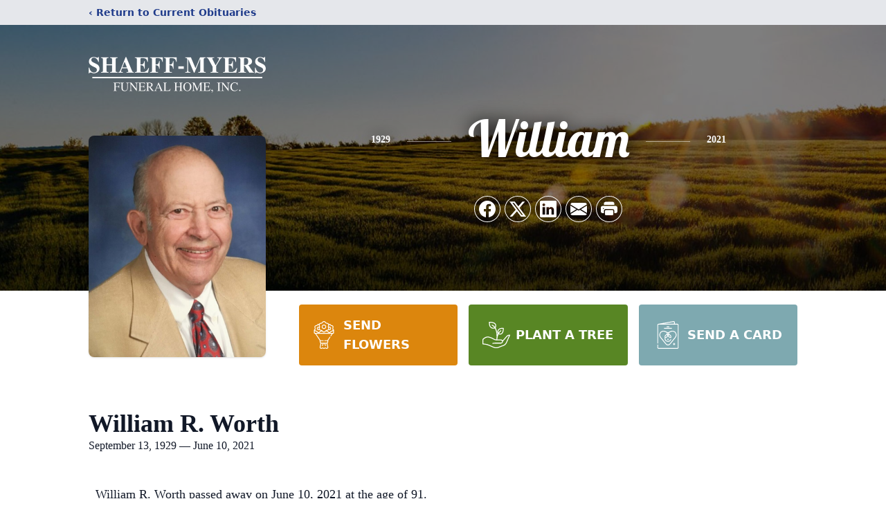

--- FILE ---
content_type: text/html; charset=utf-8
request_url: https://www.google.com/recaptcha/enterprise/anchor?ar=1&k=6LeFTcgnAAAAAJXxgsijzZR781WB2j-ru2qqGmlE&co=aHR0cHM6Ly93d3cuc2hhZWZmLW15ZXJzLmNvbTo0NDM.&hl=en&type=image&v=PoyoqOPhxBO7pBk68S4YbpHZ&theme=light&size=invisible&badge=bottomright&anchor-ms=20000&execute-ms=30000&cb=1fc6hrckk110
body_size: 48713
content:
<!DOCTYPE HTML><html dir="ltr" lang="en"><head><meta http-equiv="Content-Type" content="text/html; charset=UTF-8">
<meta http-equiv="X-UA-Compatible" content="IE=edge">
<title>reCAPTCHA</title>
<style type="text/css">
/* cyrillic-ext */
@font-face {
  font-family: 'Roboto';
  font-style: normal;
  font-weight: 400;
  font-stretch: 100%;
  src: url(//fonts.gstatic.com/s/roboto/v48/KFO7CnqEu92Fr1ME7kSn66aGLdTylUAMa3GUBHMdazTgWw.woff2) format('woff2');
  unicode-range: U+0460-052F, U+1C80-1C8A, U+20B4, U+2DE0-2DFF, U+A640-A69F, U+FE2E-FE2F;
}
/* cyrillic */
@font-face {
  font-family: 'Roboto';
  font-style: normal;
  font-weight: 400;
  font-stretch: 100%;
  src: url(//fonts.gstatic.com/s/roboto/v48/KFO7CnqEu92Fr1ME7kSn66aGLdTylUAMa3iUBHMdazTgWw.woff2) format('woff2');
  unicode-range: U+0301, U+0400-045F, U+0490-0491, U+04B0-04B1, U+2116;
}
/* greek-ext */
@font-face {
  font-family: 'Roboto';
  font-style: normal;
  font-weight: 400;
  font-stretch: 100%;
  src: url(//fonts.gstatic.com/s/roboto/v48/KFO7CnqEu92Fr1ME7kSn66aGLdTylUAMa3CUBHMdazTgWw.woff2) format('woff2');
  unicode-range: U+1F00-1FFF;
}
/* greek */
@font-face {
  font-family: 'Roboto';
  font-style: normal;
  font-weight: 400;
  font-stretch: 100%;
  src: url(//fonts.gstatic.com/s/roboto/v48/KFO7CnqEu92Fr1ME7kSn66aGLdTylUAMa3-UBHMdazTgWw.woff2) format('woff2');
  unicode-range: U+0370-0377, U+037A-037F, U+0384-038A, U+038C, U+038E-03A1, U+03A3-03FF;
}
/* math */
@font-face {
  font-family: 'Roboto';
  font-style: normal;
  font-weight: 400;
  font-stretch: 100%;
  src: url(//fonts.gstatic.com/s/roboto/v48/KFO7CnqEu92Fr1ME7kSn66aGLdTylUAMawCUBHMdazTgWw.woff2) format('woff2');
  unicode-range: U+0302-0303, U+0305, U+0307-0308, U+0310, U+0312, U+0315, U+031A, U+0326-0327, U+032C, U+032F-0330, U+0332-0333, U+0338, U+033A, U+0346, U+034D, U+0391-03A1, U+03A3-03A9, U+03B1-03C9, U+03D1, U+03D5-03D6, U+03F0-03F1, U+03F4-03F5, U+2016-2017, U+2034-2038, U+203C, U+2040, U+2043, U+2047, U+2050, U+2057, U+205F, U+2070-2071, U+2074-208E, U+2090-209C, U+20D0-20DC, U+20E1, U+20E5-20EF, U+2100-2112, U+2114-2115, U+2117-2121, U+2123-214F, U+2190, U+2192, U+2194-21AE, U+21B0-21E5, U+21F1-21F2, U+21F4-2211, U+2213-2214, U+2216-22FF, U+2308-230B, U+2310, U+2319, U+231C-2321, U+2336-237A, U+237C, U+2395, U+239B-23B7, U+23D0, U+23DC-23E1, U+2474-2475, U+25AF, U+25B3, U+25B7, U+25BD, U+25C1, U+25CA, U+25CC, U+25FB, U+266D-266F, U+27C0-27FF, U+2900-2AFF, U+2B0E-2B11, U+2B30-2B4C, U+2BFE, U+3030, U+FF5B, U+FF5D, U+1D400-1D7FF, U+1EE00-1EEFF;
}
/* symbols */
@font-face {
  font-family: 'Roboto';
  font-style: normal;
  font-weight: 400;
  font-stretch: 100%;
  src: url(//fonts.gstatic.com/s/roboto/v48/KFO7CnqEu92Fr1ME7kSn66aGLdTylUAMaxKUBHMdazTgWw.woff2) format('woff2');
  unicode-range: U+0001-000C, U+000E-001F, U+007F-009F, U+20DD-20E0, U+20E2-20E4, U+2150-218F, U+2190, U+2192, U+2194-2199, U+21AF, U+21E6-21F0, U+21F3, U+2218-2219, U+2299, U+22C4-22C6, U+2300-243F, U+2440-244A, U+2460-24FF, U+25A0-27BF, U+2800-28FF, U+2921-2922, U+2981, U+29BF, U+29EB, U+2B00-2BFF, U+4DC0-4DFF, U+FFF9-FFFB, U+10140-1018E, U+10190-1019C, U+101A0, U+101D0-101FD, U+102E0-102FB, U+10E60-10E7E, U+1D2C0-1D2D3, U+1D2E0-1D37F, U+1F000-1F0FF, U+1F100-1F1AD, U+1F1E6-1F1FF, U+1F30D-1F30F, U+1F315, U+1F31C, U+1F31E, U+1F320-1F32C, U+1F336, U+1F378, U+1F37D, U+1F382, U+1F393-1F39F, U+1F3A7-1F3A8, U+1F3AC-1F3AF, U+1F3C2, U+1F3C4-1F3C6, U+1F3CA-1F3CE, U+1F3D4-1F3E0, U+1F3ED, U+1F3F1-1F3F3, U+1F3F5-1F3F7, U+1F408, U+1F415, U+1F41F, U+1F426, U+1F43F, U+1F441-1F442, U+1F444, U+1F446-1F449, U+1F44C-1F44E, U+1F453, U+1F46A, U+1F47D, U+1F4A3, U+1F4B0, U+1F4B3, U+1F4B9, U+1F4BB, U+1F4BF, U+1F4C8-1F4CB, U+1F4D6, U+1F4DA, U+1F4DF, U+1F4E3-1F4E6, U+1F4EA-1F4ED, U+1F4F7, U+1F4F9-1F4FB, U+1F4FD-1F4FE, U+1F503, U+1F507-1F50B, U+1F50D, U+1F512-1F513, U+1F53E-1F54A, U+1F54F-1F5FA, U+1F610, U+1F650-1F67F, U+1F687, U+1F68D, U+1F691, U+1F694, U+1F698, U+1F6AD, U+1F6B2, U+1F6B9-1F6BA, U+1F6BC, U+1F6C6-1F6CF, U+1F6D3-1F6D7, U+1F6E0-1F6EA, U+1F6F0-1F6F3, U+1F6F7-1F6FC, U+1F700-1F7FF, U+1F800-1F80B, U+1F810-1F847, U+1F850-1F859, U+1F860-1F887, U+1F890-1F8AD, U+1F8B0-1F8BB, U+1F8C0-1F8C1, U+1F900-1F90B, U+1F93B, U+1F946, U+1F984, U+1F996, U+1F9E9, U+1FA00-1FA6F, U+1FA70-1FA7C, U+1FA80-1FA89, U+1FA8F-1FAC6, U+1FACE-1FADC, U+1FADF-1FAE9, U+1FAF0-1FAF8, U+1FB00-1FBFF;
}
/* vietnamese */
@font-face {
  font-family: 'Roboto';
  font-style: normal;
  font-weight: 400;
  font-stretch: 100%;
  src: url(//fonts.gstatic.com/s/roboto/v48/KFO7CnqEu92Fr1ME7kSn66aGLdTylUAMa3OUBHMdazTgWw.woff2) format('woff2');
  unicode-range: U+0102-0103, U+0110-0111, U+0128-0129, U+0168-0169, U+01A0-01A1, U+01AF-01B0, U+0300-0301, U+0303-0304, U+0308-0309, U+0323, U+0329, U+1EA0-1EF9, U+20AB;
}
/* latin-ext */
@font-face {
  font-family: 'Roboto';
  font-style: normal;
  font-weight: 400;
  font-stretch: 100%;
  src: url(//fonts.gstatic.com/s/roboto/v48/KFO7CnqEu92Fr1ME7kSn66aGLdTylUAMa3KUBHMdazTgWw.woff2) format('woff2');
  unicode-range: U+0100-02BA, U+02BD-02C5, U+02C7-02CC, U+02CE-02D7, U+02DD-02FF, U+0304, U+0308, U+0329, U+1D00-1DBF, U+1E00-1E9F, U+1EF2-1EFF, U+2020, U+20A0-20AB, U+20AD-20C0, U+2113, U+2C60-2C7F, U+A720-A7FF;
}
/* latin */
@font-face {
  font-family: 'Roboto';
  font-style: normal;
  font-weight: 400;
  font-stretch: 100%;
  src: url(//fonts.gstatic.com/s/roboto/v48/KFO7CnqEu92Fr1ME7kSn66aGLdTylUAMa3yUBHMdazQ.woff2) format('woff2');
  unicode-range: U+0000-00FF, U+0131, U+0152-0153, U+02BB-02BC, U+02C6, U+02DA, U+02DC, U+0304, U+0308, U+0329, U+2000-206F, U+20AC, U+2122, U+2191, U+2193, U+2212, U+2215, U+FEFF, U+FFFD;
}
/* cyrillic-ext */
@font-face {
  font-family: 'Roboto';
  font-style: normal;
  font-weight: 500;
  font-stretch: 100%;
  src: url(//fonts.gstatic.com/s/roboto/v48/KFO7CnqEu92Fr1ME7kSn66aGLdTylUAMa3GUBHMdazTgWw.woff2) format('woff2');
  unicode-range: U+0460-052F, U+1C80-1C8A, U+20B4, U+2DE0-2DFF, U+A640-A69F, U+FE2E-FE2F;
}
/* cyrillic */
@font-face {
  font-family: 'Roboto';
  font-style: normal;
  font-weight: 500;
  font-stretch: 100%;
  src: url(//fonts.gstatic.com/s/roboto/v48/KFO7CnqEu92Fr1ME7kSn66aGLdTylUAMa3iUBHMdazTgWw.woff2) format('woff2');
  unicode-range: U+0301, U+0400-045F, U+0490-0491, U+04B0-04B1, U+2116;
}
/* greek-ext */
@font-face {
  font-family: 'Roboto';
  font-style: normal;
  font-weight: 500;
  font-stretch: 100%;
  src: url(//fonts.gstatic.com/s/roboto/v48/KFO7CnqEu92Fr1ME7kSn66aGLdTylUAMa3CUBHMdazTgWw.woff2) format('woff2');
  unicode-range: U+1F00-1FFF;
}
/* greek */
@font-face {
  font-family: 'Roboto';
  font-style: normal;
  font-weight: 500;
  font-stretch: 100%;
  src: url(//fonts.gstatic.com/s/roboto/v48/KFO7CnqEu92Fr1ME7kSn66aGLdTylUAMa3-UBHMdazTgWw.woff2) format('woff2');
  unicode-range: U+0370-0377, U+037A-037F, U+0384-038A, U+038C, U+038E-03A1, U+03A3-03FF;
}
/* math */
@font-face {
  font-family: 'Roboto';
  font-style: normal;
  font-weight: 500;
  font-stretch: 100%;
  src: url(//fonts.gstatic.com/s/roboto/v48/KFO7CnqEu92Fr1ME7kSn66aGLdTylUAMawCUBHMdazTgWw.woff2) format('woff2');
  unicode-range: U+0302-0303, U+0305, U+0307-0308, U+0310, U+0312, U+0315, U+031A, U+0326-0327, U+032C, U+032F-0330, U+0332-0333, U+0338, U+033A, U+0346, U+034D, U+0391-03A1, U+03A3-03A9, U+03B1-03C9, U+03D1, U+03D5-03D6, U+03F0-03F1, U+03F4-03F5, U+2016-2017, U+2034-2038, U+203C, U+2040, U+2043, U+2047, U+2050, U+2057, U+205F, U+2070-2071, U+2074-208E, U+2090-209C, U+20D0-20DC, U+20E1, U+20E5-20EF, U+2100-2112, U+2114-2115, U+2117-2121, U+2123-214F, U+2190, U+2192, U+2194-21AE, U+21B0-21E5, U+21F1-21F2, U+21F4-2211, U+2213-2214, U+2216-22FF, U+2308-230B, U+2310, U+2319, U+231C-2321, U+2336-237A, U+237C, U+2395, U+239B-23B7, U+23D0, U+23DC-23E1, U+2474-2475, U+25AF, U+25B3, U+25B7, U+25BD, U+25C1, U+25CA, U+25CC, U+25FB, U+266D-266F, U+27C0-27FF, U+2900-2AFF, U+2B0E-2B11, U+2B30-2B4C, U+2BFE, U+3030, U+FF5B, U+FF5D, U+1D400-1D7FF, U+1EE00-1EEFF;
}
/* symbols */
@font-face {
  font-family: 'Roboto';
  font-style: normal;
  font-weight: 500;
  font-stretch: 100%;
  src: url(//fonts.gstatic.com/s/roboto/v48/KFO7CnqEu92Fr1ME7kSn66aGLdTylUAMaxKUBHMdazTgWw.woff2) format('woff2');
  unicode-range: U+0001-000C, U+000E-001F, U+007F-009F, U+20DD-20E0, U+20E2-20E4, U+2150-218F, U+2190, U+2192, U+2194-2199, U+21AF, U+21E6-21F0, U+21F3, U+2218-2219, U+2299, U+22C4-22C6, U+2300-243F, U+2440-244A, U+2460-24FF, U+25A0-27BF, U+2800-28FF, U+2921-2922, U+2981, U+29BF, U+29EB, U+2B00-2BFF, U+4DC0-4DFF, U+FFF9-FFFB, U+10140-1018E, U+10190-1019C, U+101A0, U+101D0-101FD, U+102E0-102FB, U+10E60-10E7E, U+1D2C0-1D2D3, U+1D2E0-1D37F, U+1F000-1F0FF, U+1F100-1F1AD, U+1F1E6-1F1FF, U+1F30D-1F30F, U+1F315, U+1F31C, U+1F31E, U+1F320-1F32C, U+1F336, U+1F378, U+1F37D, U+1F382, U+1F393-1F39F, U+1F3A7-1F3A8, U+1F3AC-1F3AF, U+1F3C2, U+1F3C4-1F3C6, U+1F3CA-1F3CE, U+1F3D4-1F3E0, U+1F3ED, U+1F3F1-1F3F3, U+1F3F5-1F3F7, U+1F408, U+1F415, U+1F41F, U+1F426, U+1F43F, U+1F441-1F442, U+1F444, U+1F446-1F449, U+1F44C-1F44E, U+1F453, U+1F46A, U+1F47D, U+1F4A3, U+1F4B0, U+1F4B3, U+1F4B9, U+1F4BB, U+1F4BF, U+1F4C8-1F4CB, U+1F4D6, U+1F4DA, U+1F4DF, U+1F4E3-1F4E6, U+1F4EA-1F4ED, U+1F4F7, U+1F4F9-1F4FB, U+1F4FD-1F4FE, U+1F503, U+1F507-1F50B, U+1F50D, U+1F512-1F513, U+1F53E-1F54A, U+1F54F-1F5FA, U+1F610, U+1F650-1F67F, U+1F687, U+1F68D, U+1F691, U+1F694, U+1F698, U+1F6AD, U+1F6B2, U+1F6B9-1F6BA, U+1F6BC, U+1F6C6-1F6CF, U+1F6D3-1F6D7, U+1F6E0-1F6EA, U+1F6F0-1F6F3, U+1F6F7-1F6FC, U+1F700-1F7FF, U+1F800-1F80B, U+1F810-1F847, U+1F850-1F859, U+1F860-1F887, U+1F890-1F8AD, U+1F8B0-1F8BB, U+1F8C0-1F8C1, U+1F900-1F90B, U+1F93B, U+1F946, U+1F984, U+1F996, U+1F9E9, U+1FA00-1FA6F, U+1FA70-1FA7C, U+1FA80-1FA89, U+1FA8F-1FAC6, U+1FACE-1FADC, U+1FADF-1FAE9, U+1FAF0-1FAF8, U+1FB00-1FBFF;
}
/* vietnamese */
@font-face {
  font-family: 'Roboto';
  font-style: normal;
  font-weight: 500;
  font-stretch: 100%;
  src: url(//fonts.gstatic.com/s/roboto/v48/KFO7CnqEu92Fr1ME7kSn66aGLdTylUAMa3OUBHMdazTgWw.woff2) format('woff2');
  unicode-range: U+0102-0103, U+0110-0111, U+0128-0129, U+0168-0169, U+01A0-01A1, U+01AF-01B0, U+0300-0301, U+0303-0304, U+0308-0309, U+0323, U+0329, U+1EA0-1EF9, U+20AB;
}
/* latin-ext */
@font-face {
  font-family: 'Roboto';
  font-style: normal;
  font-weight: 500;
  font-stretch: 100%;
  src: url(//fonts.gstatic.com/s/roboto/v48/KFO7CnqEu92Fr1ME7kSn66aGLdTylUAMa3KUBHMdazTgWw.woff2) format('woff2');
  unicode-range: U+0100-02BA, U+02BD-02C5, U+02C7-02CC, U+02CE-02D7, U+02DD-02FF, U+0304, U+0308, U+0329, U+1D00-1DBF, U+1E00-1E9F, U+1EF2-1EFF, U+2020, U+20A0-20AB, U+20AD-20C0, U+2113, U+2C60-2C7F, U+A720-A7FF;
}
/* latin */
@font-face {
  font-family: 'Roboto';
  font-style: normal;
  font-weight: 500;
  font-stretch: 100%;
  src: url(//fonts.gstatic.com/s/roboto/v48/KFO7CnqEu92Fr1ME7kSn66aGLdTylUAMa3yUBHMdazQ.woff2) format('woff2');
  unicode-range: U+0000-00FF, U+0131, U+0152-0153, U+02BB-02BC, U+02C6, U+02DA, U+02DC, U+0304, U+0308, U+0329, U+2000-206F, U+20AC, U+2122, U+2191, U+2193, U+2212, U+2215, U+FEFF, U+FFFD;
}
/* cyrillic-ext */
@font-face {
  font-family: 'Roboto';
  font-style: normal;
  font-weight: 900;
  font-stretch: 100%;
  src: url(//fonts.gstatic.com/s/roboto/v48/KFO7CnqEu92Fr1ME7kSn66aGLdTylUAMa3GUBHMdazTgWw.woff2) format('woff2');
  unicode-range: U+0460-052F, U+1C80-1C8A, U+20B4, U+2DE0-2DFF, U+A640-A69F, U+FE2E-FE2F;
}
/* cyrillic */
@font-face {
  font-family: 'Roboto';
  font-style: normal;
  font-weight: 900;
  font-stretch: 100%;
  src: url(//fonts.gstatic.com/s/roboto/v48/KFO7CnqEu92Fr1ME7kSn66aGLdTylUAMa3iUBHMdazTgWw.woff2) format('woff2');
  unicode-range: U+0301, U+0400-045F, U+0490-0491, U+04B0-04B1, U+2116;
}
/* greek-ext */
@font-face {
  font-family: 'Roboto';
  font-style: normal;
  font-weight: 900;
  font-stretch: 100%;
  src: url(//fonts.gstatic.com/s/roboto/v48/KFO7CnqEu92Fr1ME7kSn66aGLdTylUAMa3CUBHMdazTgWw.woff2) format('woff2');
  unicode-range: U+1F00-1FFF;
}
/* greek */
@font-face {
  font-family: 'Roboto';
  font-style: normal;
  font-weight: 900;
  font-stretch: 100%;
  src: url(//fonts.gstatic.com/s/roboto/v48/KFO7CnqEu92Fr1ME7kSn66aGLdTylUAMa3-UBHMdazTgWw.woff2) format('woff2');
  unicode-range: U+0370-0377, U+037A-037F, U+0384-038A, U+038C, U+038E-03A1, U+03A3-03FF;
}
/* math */
@font-face {
  font-family: 'Roboto';
  font-style: normal;
  font-weight: 900;
  font-stretch: 100%;
  src: url(//fonts.gstatic.com/s/roboto/v48/KFO7CnqEu92Fr1ME7kSn66aGLdTylUAMawCUBHMdazTgWw.woff2) format('woff2');
  unicode-range: U+0302-0303, U+0305, U+0307-0308, U+0310, U+0312, U+0315, U+031A, U+0326-0327, U+032C, U+032F-0330, U+0332-0333, U+0338, U+033A, U+0346, U+034D, U+0391-03A1, U+03A3-03A9, U+03B1-03C9, U+03D1, U+03D5-03D6, U+03F0-03F1, U+03F4-03F5, U+2016-2017, U+2034-2038, U+203C, U+2040, U+2043, U+2047, U+2050, U+2057, U+205F, U+2070-2071, U+2074-208E, U+2090-209C, U+20D0-20DC, U+20E1, U+20E5-20EF, U+2100-2112, U+2114-2115, U+2117-2121, U+2123-214F, U+2190, U+2192, U+2194-21AE, U+21B0-21E5, U+21F1-21F2, U+21F4-2211, U+2213-2214, U+2216-22FF, U+2308-230B, U+2310, U+2319, U+231C-2321, U+2336-237A, U+237C, U+2395, U+239B-23B7, U+23D0, U+23DC-23E1, U+2474-2475, U+25AF, U+25B3, U+25B7, U+25BD, U+25C1, U+25CA, U+25CC, U+25FB, U+266D-266F, U+27C0-27FF, U+2900-2AFF, U+2B0E-2B11, U+2B30-2B4C, U+2BFE, U+3030, U+FF5B, U+FF5D, U+1D400-1D7FF, U+1EE00-1EEFF;
}
/* symbols */
@font-face {
  font-family: 'Roboto';
  font-style: normal;
  font-weight: 900;
  font-stretch: 100%;
  src: url(//fonts.gstatic.com/s/roboto/v48/KFO7CnqEu92Fr1ME7kSn66aGLdTylUAMaxKUBHMdazTgWw.woff2) format('woff2');
  unicode-range: U+0001-000C, U+000E-001F, U+007F-009F, U+20DD-20E0, U+20E2-20E4, U+2150-218F, U+2190, U+2192, U+2194-2199, U+21AF, U+21E6-21F0, U+21F3, U+2218-2219, U+2299, U+22C4-22C6, U+2300-243F, U+2440-244A, U+2460-24FF, U+25A0-27BF, U+2800-28FF, U+2921-2922, U+2981, U+29BF, U+29EB, U+2B00-2BFF, U+4DC0-4DFF, U+FFF9-FFFB, U+10140-1018E, U+10190-1019C, U+101A0, U+101D0-101FD, U+102E0-102FB, U+10E60-10E7E, U+1D2C0-1D2D3, U+1D2E0-1D37F, U+1F000-1F0FF, U+1F100-1F1AD, U+1F1E6-1F1FF, U+1F30D-1F30F, U+1F315, U+1F31C, U+1F31E, U+1F320-1F32C, U+1F336, U+1F378, U+1F37D, U+1F382, U+1F393-1F39F, U+1F3A7-1F3A8, U+1F3AC-1F3AF, U+1F3C2, U+1F3C4-1F3C6, U+1F3CA-1F3CE, U+1F3D4-1F3E0, U+1F3ED, U+1F3F1-1F3F3, U+1F3F5-1F3F7, U+1F408, U+1F415, U+1F41F, U+1F426, U+1F43F, U+1F441-1F442, U+1F444, U+1F446-1F449, U+1F44C-1F44E, U+1F453, U+1F46A, U+1F47D, U+1F4A3, U+1F4B0, U+1F4B3, U+1F4B9, U+1F4BB, U+1F4BF, U+1F4C8-1F4CB, U+1F4D6, U+1F4DA, U+1F4DF, U+1F4E3-1F4E6, U+1F4EA-1F4ED, U+1F4F7, U+1F4F9-1F4FB, U+1F4FD-1F4FE, U+1F503, U+1F507-1F50B, U+1F50D, U+1F512-1F513, U+1F53E-1F54A, U+1F54F-1F5FA, U+1F610, U+1F650-1F67F, U+1F687, U+1F68D, U+1F691, U+1F694, U+1F698, U+1F6AD, U+1F6B2, U+1F6B9-1F6BA, U+1F6BC, U+1F6C6-1F6CF, U+1F6D3-1F6D7, U+1F6E0-1F6EA, U+1F6F0-1F6F3, U+1F6F7-1F6FC, U+1F700-1F7FF, U+1F800-1F80B, U+1F810-1F847, U+1F850-1F859, U+1F860-1F887, U+1F890-1F8AD, U+1F8B0-1F8BB, U+1F8C0-1F8C1, U+1F900-1F90B, U+1F93B, U+1F946, U+1F984, U+1F996, U+1F9E9, U+1FA00-1FA6F, U+1FA70-1FA7C, U+1FA80-1FA89, U+1FA8F-1FAC6, U+1FACE-1FADC, U+1FADF-1FAE9, U+1FAF0-1FAF8, U+1FB00-1FBFF;
}
/* vietnamese */
@font-face {
  font-family: 'Roboto';
  font-style: normal;
  font-weight: 900;
  font-stretch: 100%;
  src: url(//fonts.gstatic.com/s/roboto/v48/KFO7CnqEu92Fr1ME7kSn66aGLdTylUAMa3OUBHMdazTgWw.woff2) format('woff2');
  unicode-range: U+0102-0103, U+0110-0111, U+0128-0129, U+0168-0169, U+01A0-01A1, U+01AF-01B0, U+0300-0301, U+0303-0304, U+0308-0309, U+0323, U+0329, U+1EA0-1EF9, U+20AB;
}
/* latin-ext */
@font-face {
  font-family: 'Roboto';
  font-style: normal;
  font-weight: 900;
  font-stretch: 100%;
  src: url(//fonts.gstatic.com/s/roboto/v48/KFO7CnqEu92Fr1ME7kSn66aGLdTylUAMa3KUBHMdazTgWw.woff2) format('woff2');
  unicode-range: U+0100-02BA, U+02BD-02C5, U+02C7-02CC, U+02CE-02D7, U+02DD-02FF, U+0304, U+0308, U+0329, U+1D00-1DBF, U+1E00-1E9F, U+1EF2-1EFF, U+2020, U+20A0-20AB, U+20AD-20C0, U+2113, U+2C60-2C7F, U+A720-A7FF;
}
/* latin */
@font-face {
  font-family: 'Roboto';
  font-style: normal;
  font-weight: 900;
  font-stretch: 100%;
  src: url(//fonts.gstatic.com/s/roboto/v48/KFO7CnqEu92Fr1ME7kSn66aGLdTylUAMa3yUBHMdazQ.woff2) format('woff2');
  unicode-range: U+0000-00FF, U+0131, U+0152-0153, U+02BB-02BC, U+02C6, U+02DA, U+02DC, U+0304, U+0308, U+0329, U+2000-206F, U+20AC, U+2122, U+2191, U+2193, U+2212, U+2215, U+FEFF, U+FFFD;
}

</style>
<link rel="stylesheet" type="text/css" href="https://www.gstatic.com/recaptcha/releases/PoyoqOPhxBO7pBk68S4YbpHZ/styles__ltr.css">
<script nonce="y269LfhR6q-Qv7EgSS3Zrw" type="text/javascript">window['__recaptcha_api'] = 'https://www.google.com/recaptcha/enterprise/';</script>
<script type="text/javascript" src="https://www.gstatic.com/recaptcha/releases/PoyoqOPhxBO7pBk68S4YbpHZ/recaptcha__en.js" nonce="y269LfhR6q-Qv7EgSS3Zrw">
      
    </script></head>
<body><div id="rc-anchor-alert" class="rc-anchor-alert"></div>
<input type="hidden" id="recaptcha-token" value="[base64]">
<script type="text/javascript" nonce="y269LfhR6q-Qv7EgSS3Zrw">
      recaptcha.anchor.Main.init("[\x22ainput\x22,[\x22bgdata\x22,\x22\x22,\[base64]/[base64]/[base64]/ZyhXLGgpOnEoW04sMjEsbF0sVywwKSxoKSxmYWxzZSxmYWxzZSl9Y2F0Y2goayl7RygzNTgsVyk/[base64]/[base64]/[base64]/[base64]/[base64]/[base64]/[base64]/bmV3IEJbT10oRFswXSk6dz09Mj9uZXcgQltPXShEWzBdLERbMV0pOnc9PTM/bmV3IEJbT10oRFswXSxEWzFdLERbMl0pOnc9PTQ/[base64]/[base64]/[base64]/[base64]/[base64]\\u003d\x22,\[base64]\\u003d\\u003d\x22,\x22K8ONZiwwWwXDk8OTwoPCgn/DrcObw4ZREsK6PMKswoc9w63DisK7VsKXw6s1w6cGw5hLWGTDrh5Ewo4Aw5shwq/[base64]/CpMOHfybDlRbCh1syTMOgw4vCi8KnPARqwooBwr/CpQkvYU7CjgcFwo9bwqN5eEcFKcO+wonCncKJwpNGw7rDtcKCDhnCocOtwp9GwoTCn17CrcOfFj3Cp8Kvw7Nww5ICwprCjMKKwp8Vw47CsF3DqMOSwrNxOCnCpMKFb0vDqEA/SHnCqMO6FMK8WsOtw6RRGsKWw5dMW2ddHzLCoScCABhlw5dCXHI7TDQVEHo1w6sIw68Bwo8awqrCsBIYw5Ytw6BjX8OBw5A9EsKXCcOSw455w6Jre1pwwpxwAMK0w4R6w7XDkmV+w61RbMKocg9HwoDCvsOWacOFwqwvFBoLGMKtLV/DsQ9jwrrDmcOGKXjCoxrCp8ObI8K0SMKpf8OCwpjCjWkDwrsQwrHDsG7CksOFAcO2wpzDv8O1w4IGwqVcw5ozCB3CosK6HsKQD8ODbW7DnVfDgMKrw5HDv2MBwolRw5/DjcO+wqZcwoXCpMKMV8KrQcKvM8K/UH3DrGdnwobDimVRWRfCgcO2VkFNIMOPJsKsw7FhcHXDjcKiHcOJbDnDtXHCl8Kdw6zCunhxwrEywoFQw5bDpjPCpMKkDQ4qwpYawrzDm8KnwpLCkcOowpRgwrDDgsKgw53Dk8KmwojDjAHCh1pkOzgZwoHDg8OLw78mUFQaXAbDjBAwJcK/w5EGw4TDksKhw7nDucOyw4Unw5cPNMOBwpEWw7VvPcOkwq/ClGfCmcO4w4fDtsOPK8KhbMOfwq59PsOHZsOzT3XCqsKWw7XDrA7CsMKOwoMwwr/CvcKbwr3Ci2p6wo/Dk8OZFMOUfMOvKcOVN8Ogw6FqwqPCmsOMw7jCmcOew5HDj8Ord8Kpw7Mzw4h+KcKTw7UhwonDmBoPZFQXw7B4wrRsAjdnXcOMwpLCjcK9w7rCoBTDnwwYAMOGd8OjdMOqw73CuMONTRnDsm1LNT/Dh8OyP8OOC34LfMOLBVjDtsOkG8KwwpjCvMOyO8Klw5bDuWrDqjjCqEvCgcODw5fDmMK1F3ccCWVSFzHCisOew7XCncKawrjDu8OeesKpGQtsHX0Swrg5d8O4PAPDo8K/wr01w4/[base64]/DvSTCvsOxWsOaABLClcKpwoFiwoYcwofDlMO5wpfDu240w6YEwpIIIsKHPcOAbhosfcKrw43CuwpJc1TCvsOiWyd+FsKYWgMsw7FHYWzDq8K/fsKQcx/Djk7CqXgXO8O9wpwFRhJXHnTDl8O5MVrCvcOwwpx7CcKvwrzDgcOQS8OCUcOLwrLCgsKwwrjDvDt/w5DChcKNasKTYMO2WsKyAFHCukPDlMOgL8OTEmULwqpwwrHCjVDCoGIsQsKpIFbCt2RQwo8aNWrDnyzCkFPCoU/DlsOsw4LDn8K2wrbCjgrDq1/DssOTwrdYNMKcw4w3w5/[base64]/ccKKWcOcX8OiwrVYwrMRw5UoecO1OcKiKMORw5vCiMKiw4HDrhUJw6LDqnRoAsOuX8KpZMKTc8OKCzJAAcOPw4rCkcOCwpPCmcKSUnpSa8KJXntywrXDssK0w6nCrMK+B8KVOCVRbCYUciF+UcOcaMK5wo/Cm8OZwq5UwonCvsK8w75Eb8O6dcOUbMO9w5Qqw53CpMOCwqXDisOEw6deC1XCrAvCvsO9ZCTCnMKnw6XCkAjDn2zDgMO7wqFqesOofMKjwoTCiTjDoUtXwp3DtMOME8Orw4rCo8OZw7ZDR8Oowo/Cp8KRGsKowpwNYsKga1zCkcKGw5HDhiEyw5XCtMKvUEvDq2PDvsKYw5o1w70YKcOew6pnJ8KuQzPDm8O9HgnDrWDDpy8UXsOUYmHDtX7CkWjCo13CkVDCnUQmacK1YMKxwq/DpMKHwq7DrAvDoE/CinPCtMKQw684GBLDgBfChDjCiMKCNMOnw4NBwqkVWsKldGdZw5N4e35swoHCr8OWI8K0KiLDq0/CqcOlwpPCvwNowqLDmXHDmnUvNyrDh0UzVCHDmsOQU8OVw7wcw7ENw58qSQtzJUfCpcKSw6XCknJ9w5HCiAfDtTzDk8KGw58vB2EKXsK5w7jDs8KkasORw7prwpgJw4JyPMKgwplww7Eiwql/[base64]/DlMKqesOsSsK7wrrDrMKcw5/ClsO8wpPCgMOIwr0eRVIEwpfDrhvCnjRtNMOReMKuw4LCtcOjw4cpw4HCsMKCw5tYQwpQJwR5wpNuw7jDuMOtY8KmHyDDl8KpwrzDncOZDMOFQMOcPMKtdMKuRCTDpCDChxDDkHvCsMOyGTHDsHTDu8Kgw4UswrXDnS9Dw7LCssOjT8KVQHJHTw5zw7V/a8Khwr7DiWd7DMKHwoIDw6k9D1TCo19NVzs5AhfCqXhUSgXChnLDkQYfw7HDvXoiw7PCucKUDllTw6zDv8KwwoBXwrRTw5xpDcOcwq7CjwTDvHXCmlBCw6zDn0DDiMO9wpIJwpQQSsKjw6/[base64]/DqzATHsO+YsKjw6PDsUXDm8OSw7LCjnLDsWjCtn7CusKrwpJAw4YbH2YOOsKzwq/CnCrCrMOWwrvCughLH0l9SDrDhBBdw5nDrAprwp1rLwPCrcKew53DscOsZVDCvyzCvMKJIcOcICEAwrvDpsO2wqzCqnAsIcKwKcOUwqXDhzHCvxXDuzLCnDzCt3AkLMKTaWhdOQs4wq1CfcOxw7ImScKnbhskfzLDgADCqMKNLwXDrwEfOcKGJG/DtsOIJGjDqsO0asOPMh0zw6fDusKicDDCvMKpQELDlRoewp1Kw7hQwpoZwrAvwroNXljDsljDjcOLWAcVPR7CvcKFwoY2Km7CoMOkbQXCtDfDhsONHMK1JMKMKMOIw6sOwo/CoWfCqjzDixllw5bCpcKidSRCw5hsSsOBTsKIw54tEcKoF2RQZylAw5QlGSHCsw3CrsONLm3DhMO+wpjDnsKHEj8EwoTCrsOOw6vCm3LCiicuTB5secKqKcK9BcO6YMK+wrAYwr/CncOVD8K2ZiXDqzQlwppmVcKowqDDnsKIwpMAw4dYOFbCi2LCngbCsm7CgS1kwqwrOxUbMFtmw7AzcsKPwpbDtmHDp8O1KELDpy/CgSvCo1MSRnc8Zxk8w7R2M8OjKsOAw5BXKXrDtsOawqbCkznCnsKPf0FkIQ/DjcKpwrkvw7wvwqrDqD1+SMOgMcOIblHClEotwpLDgMOjw4ItwrV4J8OPw4xDwpYXwpcqFMOtwq/DpsK6AMKpCnvDlgBlwq7DnETDrsKMw4lNHsKcwrzDhQ8uQGvDriJtNk/Dm242w7LCu8Ogw5pjYDQ8AMOpwp3DpcOiM8KDw4APw7IKQ8Ocw70SRsKQVREZI0Z9wqHCicOJwqHCrsO0HSYPwpB4csKTZFPCgDLCu8OPwqMWOi8Yw4o4wqlsH8ONG8Obw5odYGxdVz3CsMO3RcKTY8KGDcKnwqEEwp5WwrbChMOxwqsJfnfDjsKKwpVIeF/Dk8OBw7TDicKrw6x8wpkXWVPDgBDCqj7Ck8O0w5LCgVE2dcK5woTDnHh6NAbCnyQbwrhnFMK3aldJTlzDmW5lw6Nmwp/CrCbDuEYuwqQCLGPClGXDk8Oiw7ReNmfDpsKww7bChsOpwoFgasO3fyjDncOpGQJhw5wSVEd3RsOEL8KrGn/Dn2o5WGbCgn1Xw79VOn7ChcOcKcO5wqjDiE/CisOyw7DCtMK0AzcewpLCvsO3wohPwrJoBsKnCsODbMOiw4JWw7PDpxjCtsOiGUvDqkDCjMKSTArDscOGQ8OXw7LCqcOxwr83wrlRYHDDisK/NT9UwrDDjQ7CrnLDqXkcNydywrXDmFVhD3LChRXDlsOUYW5Zw7RTTlciKcOYVsOyIgTCsm/DjMKrw6Q5wqgHf3x+wrtgw4jDvF7CtV8CQMOCAVBiw4J0cMKvCMOLw5HCkSRKwrhvw4bCgkvCkTDCssOiLgXDlSbCt25ww5UsUT/CkcOMwqN3HcKWw7XDqmXDq1bDmTksRcO5asOLS8OlPT0zPXNhwr0Kwq7CtwQTEMOBwpTDrcKvwoUyX8OOK8Kqw6kSw45iFcKJwr7CnzHDpDvCjsO6QSHCjMK7T8KTwq3ClGw2XV3DjiDCmsOjw6d4JcOda8Otw610w4NSN0fCp8O4YMOfLABAw4bDi3h/w5JMfGbCuxJew7hSwpB1wp0pcibCjgrCocOww57CnMOgw67CsmTCrsOpw4Jpw7Y6w7lvfcOhRcOkfsKHbyTCisONw5bDsgHCs8KGwpcvw4/Cs0DDrsK4wpnDnsO0wq/CscOicsKwJMOMd0IswpcCw4JULl/Cl2LCu2DCvMOhwosvSsOLekE/wqQcIsOpEAEow5zCmsKmw4HDg8Kaw6MUa8OfwpPDtzzDtcOXXcOKMRbCvMOSUjXCisKZwqNwwonClcKVwr4gLRjCs8KKUxkYw7HCiQBsw6rDjgJ1bWwCw6FTwqlsSMOHA1PCiwjCmsOhwpnChylww5HDpcKjw4fCmMOZXMOzeU/CksKIwrjCrsOcw4Rswr7ChgMsWUxVw7rDmcK5P1wMPsKfw5Z9ZX/[base64]/DgXNLw5bCrlDCicOadgMORSlEMh/Dr0lywrbDrGTDt8Okw7/CsBbDlMOIVcKJwo7CgcOuOcOVIxjDtionIcOvXh7DpsOpT8OcFsK2w5vCp8OJwp0RwpbCjHDChT5VcXVkUWPDi0vDgcOxWsOSw4/Cm8KkwqfCqMOKwp9TdUcSJkE2G0o5WcKHwqrDmF/CnkwUwoI4w6rDmcOswqcTw7bCv8KUVD8Yw59RWcKMXjvDp8OrGcKQXjBKw5bDhAzDsMKFe241OcOqwo/DjRZRwrjCp8Odw4NHwrvCvBpZSsKqZsOCQXfDtMKtBkJlwqhFI8O3DhjDsWNNw6A1wqIJw5IEajjDrWnCq1PCthfCnnfCgsKRIwMuKzg8wqbCr1s1w6XCrcOow74Tw57CusOiemQzw4dGwoB6RsKhJGDCimHDuMKZXUsIPU3DlMKlVDLCqzE/wp87wqA1LgsXHEjCoMOjXCnCtMKda8KycMOnwoZCcMKMf0gdw4LDo1LCjV8uw6RMbiB0wqgxwp7Dh3nDrx0AUkV7w7PDj8Kdw48Cw4QgIcKOw6A5worCq8K1w6zDpkvDtMO+w4TCnBQSOjfCnMOcw5l/[base64]/CucKJw6XDr8KiRD4Uw6VXWmhDw5PDvCDCl2AGHcOeBl/CuW7Dt8OPw43CqggWwpPCqsKvwrV3RMKZw7rCnQnDmgHCn0EywrLCrkjDmSFXX8KhO8Oowo7DkR7CnSPDi8KFw7wuw4FVXMO+w6Ubw7V+f8KUwqYXBcO7V305HsO4GMK/[base64]/DiFrCn8Kkw5EMbA1TwpYDwqnDt8KQw693wqrDvyE9w4nCoMOTGVpzwps3w6cfwqYZwqArCcOCw5N/[base64]/DnU9Yw6waYwBHSBjCqsKtwoTCusO4dhIEwqzCsHVib8OVRTtiw61Iw5fCqXjCs27DlWLChcKqw4osw7cMwp3CoMO1GsKLeiHDoMKtwqgvwp9Aw5dOw413w6YSwq1Vw5wMD1Jgw6c9HmE/dQrCgmMYw7DDkcKBw4LCksOAZ8OCPsOSw7xVwppBWnPCrxYuLXgrwpXDpwUxw4nDu8Kdw6A4cxt7wrHDqsOhclrClsKuHMKHMRzDgEI6AzLDr8ObaG1+R8O3HG/[base64]/[base64]/ClcOSwqbDlsOmXH7DjQnDq8OGGhZ8w5XCny1hwrUjU8KJPsOxGAl0wplmd8KVFTY4wosmw4fDrcKSGcOqX1jCugTCu3rDgVPDncOgw4XDosOdwr9EP8O3ESlRTEkWOiXCiUTCiwnCtVbCkVRcG8KePMK5wrLCmTPDrH/Dr8K3Vx7DrsKJP8OawrLDrsK9UsO7McKuw589FVQuwo3DunfCscKnw5DCtT3CtFbDpjJgw4HCpMOtwpI5YsKPw7XCkW7Dh8OKDiHDnMOpwpYaVjxZGcKOPFZhw4FOT8O2wo/[base64]/DnAhycTdEKFLCm0nCtcKieyllwpzDtMKFDgw5VMO+BwxRwqBHwop6N8OjwoXDgho4w5YCDVHCtmDCj8Ocw5YSGMOAVsOYwo8wTjXDlMKkwqnDrsKXw4bCm8K/bDzCq8OZKsKow484RVhcFBXCjMKPw6LCkcKuwrTDtB9bKEZRQyjCncKeSMOvT8Khw77DlMOTwoZOd8O+SsKZw4zDtMOmwoDCmS82PsKNEigbPcOsw5QYY8K/Z8KAw4XCg8K1SD5VPWnDuMOkJcK4DVUZBX3DlMOcPE13Dk44woI1w40oQcOywoBfwqHDiSl/TETCisK4w4cPwqIHLgFFwpLCsMKfNMOgZyfCsMOKw53ChMKJw77DisKcw7bCoQjDs8K+wrcDw7vCosKTCXDCqAZPUsKRwpTDr8O3wp0Hw5xJD8O8w6Z/X8O+WMOKw4DDoSkhw4/Dh8O6esKRwp9PPU1JwoxDw6/DsMOQwpvCh0vCv8KlbkfDscO8wqvCr08rw6J7wotAbMKQw7UwwrLCji4Xe3pawqnDuBvCpEIFw4EMwozDscOAKcKhwpFQw6BoLsKyw7g8wp4ew7jDoWjClMK2w7BRGgxMwp80Bw/DvTvDk0ZaMRp8w71IG1NWwosbHcO7b8OSwqLDtG/[base64]/CtsO2w7F1Og5nIg3DvnDCoMOKw7DCksKPUcKow54Tw6rCmcK/PcOLfsOAKG9Nw7d7AsOJwr5vw67ClHvCg8KCH8KzwpXCn17DlknCjMKiZFVlwrxFcwbDsHLDpBjCgcKUPS5xwrPDoUrCv8O7w7fDg8KxD34WacOpwrzCgj7DjcKmK0F6w68bwp/[base64]/[base64]/Dr8KXw4DCiRrCnRLCjsOqJlzDnsKDe0LCv8K2wpQ7w4LCmBFlw6PCrlLCp2zDgMOqw6zClE4cwrrCuMK8wo/DgC/DocO0w7PCn8OOb8ONYD0VOsKYTmZHbUVlw7oiw4rDlBvDgGTDnMOfSALDiSzDjcKZMsKzw4/[base64]/[base64]/wqXDgHc6JcOqZkg/MsOPGBjCjcOnZsKsT8KeDF7CoQTCr8K0YX8yawRuwqAabTJPw5TDmg/CtR3DphDCuiNWC8OeP14jw55UwojDpMKIw6TDqcKdbDJ6w57DvghWw7EuaGpDBwLCl0PCn3LClcKJw7Iow5TChMKAw5paQBEsf8Obw5bCmibCqjnCl8OYZMOZwofCjSfCo8KvNsOUwp8EETQcUcO9w7dqFxnDmMOILMKkwp/[base64]/CqF8XP8OHw4NNwqFzw5Rcw7xew7jDkAVxY8KEPcOpwrwdwpLDlsOVB8KcdjnDl8KTw5zDhMKqwqA6MsKGw6rDpiILGMKGwpMfUXMUSMOZwotXOBBxw4slwpxrwovDucKlw5Mtw411w43ChgZwV8Kdw5XCjcKWw7TDvSHCs8KIB2EJw5gHNMKqw7NzIEzCnW/DoFUfwpXDsSHDoXzCjsKBXsO8wqxHwrDCr1PCuEvDicKJCAnDrMOFc8KYw6nDhFJtIX/CpsKIPV3CoX1pw5/Du8OyfXPDg8OhwqAiwrILEsO/LMK1W1fCiFTCqGsUw4d8Xm3CvsK1w4zCgsOjw5LCr8O1w6YtwodIwo7DocK1wrXDhcOXwrEtw4HCuRHDnGN6w4/CqcOyw5jDhcOZwrnDtMKLU1XCrsK/W00oLsO3N8KEU1bCrMKPwrMcw6LChcOIw4zDjRdvFcOQI8KGw6/DscKnDUrCpzcDwrTDisK3wqvDgcKpwoIjw59bwoPDnsONw4rDjMKFB8O1bT/DiMKCAMKwT1vDtcKVPHnDicOuaWnCssKrRcKiRMKLwo0iw5pPwr93wpXCuznDnsOlTcK3w6/DmCXDgiIYMBbCu30ybG/Dgj/CiFTDkBTDmsONw7VUwoXDlcOGw5lxwrotTyk1wqInScO8TMKsZMKmwpMqwrYgw6LCnznDksKGdsO6w67Cl8OVw41eZFfDrAzCj8O0w6XDpC85NXtfwpMtFcK1wqY6VMOYwpdiwoZ7acKAPzdKwrrDjsK6E8Kgw7dBOEHCpy7DjQ/CmEwLXDfCjXHDhMKOQQgHw4NEwpPCnm1fbBUncMKrMyTCrsO4RMOmwqVxR8Ogw7omw6bDjsOpwr4cw7QxwpMAY8K8w5UzCmrDqiYYwqoyw7/CjsOIPEgtSsOBTCPDoWPDjiI/CWg8wpZ5w5nCjyjDnnPDkR5tw5TChTzDvXxiwrAKwpzCsTLDksK/w6U3IWAgHMKDw7nCn8OOw5PDqMOWwqnCtn0td8Oqw79bw57DrsK6NkB8wqPDgngjf8Ktw5jCksOuH8OSwrAbEMOVBMKJa2pew4QeCcOyw4LDggLCqsOSHxcMcR4tw7DCmE5hwqzDqUNgXMK4wp1bScOLwpvDlnzDvcOkwobCr3pcLi7DicK8PlHDkVhWJz/DisOjwo3DhsK3wojCpjXClMKBKB/[base64]/[base64]/DgsKQCnZ4Y8Onw7PDncKgO1N/w4LDlMKbwrdmEcOGwrTDplJfwq/[base64]/R27DgGF4AVMKw4nDo8OKfcO5ecOnw60ew5N1w4DCo8K2wpHCksKXJyLDmXjDkxtuVxPDocOnwptpYiwJwo/Cvn0Cwq/Cp8Kzc8Orwoo1w5AqwrBQwoYLw4HDkk/[base64]/[base64]/[base64]/CnB8TRsKuwoxhfTrCqMKpTsKNw6PDtcOjeMOBZMKTwqlocG0sw4jDpw4SacOGwqTCrREdcMKpwrRZwo8AXykQwq1BHTkRwqhowoU4chdtwpLDh8OEwqQIwoBFUB3DnsO/[base64]/DiMKWwq9aEcKDw6MvcyTDlC1eIwEGwqDCrcK+FHIywoLCqcKPw4bCgMOGK8OWw6PCm8OUwo5mwqjCs8Ktw4xrwoDDqMOfwrnDjkFcw7fCjUrCmMOKOhvCuwbDik/ChR1lVsOvOWvCrBtQw7I1w5hHwprCtUE5wrgDwq3DvsKewppDwo/Dp8OqTx0hesO3XcOERcKGwpPDgwnCvyzChjJNwoHCr0jDq0YSVcKuw4PCvsK8w7nCisObw4PCssOYa8KFwpvDiFPDr2nDlcOYUcKNKMKPJxVgw7jDljTCsMOaCsOBMcK0FRABccO7RcOrSynDkjVYWcOrw4zDsMOxw5/ChmMYw4Adw6sgw5Z8wr3CkmfCgDAOw6bDpQTCgsKvcjkIw7h2w6wzwqoKOsKOwrwoPMK2wrXCrsK/WsK4UR5Zw4jCssK4PzReKV3ChcKrw7jCrifDuxzCnMK4EGzDisORw5TCgxUWVcOqwrUvb2sRWMOHwpfDkDTDi10TwpdvVsKqdBR1wqLDhMOxQUEUYCTCtcOIKXnDlh/CoMKCNcOpW3RkwqJqesOfwrPCnTlrLcOaN8K2PGzCscOkwrB/[base64]/CrUlEa1zDqMKeWsKiUcOCwqjDiHrDhDBWwp3DsTXCk8KUwoEYa8Oyw59Mw7Y3wprDosOHw4TDisOFF8OvKy0tNMKLB1wpfcKlw5TChCnCmcO7wofCjMOdIjzCuAwQUcOlLQHCmsOmIsOhG3rDvsOOZMOEQ8KuwqfDvSMlw7IwwofDusO/wok3TBrDnsO/w54DOTR4w7NFEsK/[base64]/DkHk6KR/Cvgwkw5E2wo0dwqbCgmbCscOdw6HDnVJVw7vCtMO3PwTCqMODw4sEwoXCqyxGw6lCwro6w55/w7nDgcOwd8OIwqwrwphaEMK3McOaWgHDln/DjMOSacKhSMKdwrp/[base64]/DuMKoHMK7DgYofMOpwp3Ck1rCgMKCecKIwqvCpmLDs1Y/ccKVHHPChcKAwp4PwqLDjkTDpHQjw5NXcHfDisK4JsOfw7TDig12YTN1f8KKJcK/KB7DrsOKFcK9wpccWcK3w41IQsKhw508WnHCvsKnw7/Cr8K6w6IRUAsWwqLDhV5relDCuAQOwooowqXDvlgnwp0yBQ9iw5UCworDs8KOw5XDrARIwqp7DsKOw7p4HsOowqXDuMKqTcK/[base64]/ChsOpIsO1w5B2wpQCXsONworDm8KcWy3CiSpTw7PDlivDvmYqw654w7jCiV0ObgB8w7nDvENTwr7Dm8K/[base64]/DjMOaYcOfbcKhw4VHwofClDhiPlhHw6Ihwrg+OU9ceV5Rw6A/w412w53DsXYGXHDCrcOtw4Nzw4lbw4TClMKowpnDjMOIFMOzUB1cw4Jywpkuw7E4w5E5woXDvAjDoQjCmcOlwrFHPUJmw7nDi8K9fsOAalMjwr02ZAYUb8OcYBM/dsOKO8ODw43DmcOWcWLCjcO4HQ5AcUVUw7XChGzDjlzCvwYlasOyYSnCk0hgQ8KhJsOTHMOsw7rDq8KdME0aw6TCjcO5w4QDRghAXGzCgCNmw7nCmsKGXWHCjiVAF0nDsGzDmsOHGQx7EXjDk0Q2w5AuwoLDgMOlwq/[base64]/DqFEAw6Yobl5/[base64]/RD4ZwrxLWkoIV8O/U10HwrnDgxVOwo9HSMKPMg0uLsOOw7/DvMObwpPDncOgRcOVwpNYcsKbw5TDs8OuwpTDgkwcVwXCsWogwprCik7Dpyh0w4IuNMO4wp7DkMOEw4/CiMOTCmfDsAkXw5/DnsOdBsOqw7Eqw5TDjxnDgiDDm0bCvV9ZdsOrUlTDi3Qyw6TDqnoUwohOw71oP2XDlsOVDMK9UcOcC8OLf8OUScO2ZHNZKsKcCMOMR1QTw63CnDLDlSrCvC/Dln3DsUU7w5oELMKPEmMaw4LDqzRDV0LCsABvwpvDhE/DpMKNw4zCnR4Tw7vCqSE/[base64]/Dr8KBNVIWwpLDhMKcGGxKI8OawoDCiBvDjMOZemEHwrHDocKWOsOzb3fCgsOZw7jDo8K8w6vDrVZ8w79wABRKw51EU1QsBnPDkMK2NmDCqRbCjknDjsKbO0fCh8K5ajXCnlTCt39DfsOWwqzCt2jDllM5GUPDrWnDlsKiwpYRP2UCRsOOWMKvwq/CtsOaJwjDpjvDmcO0aMOFwpDDjsOEQ2rDiyPDuSpawpnChsO+MsOxewpGfF3Cv8K5ZcKCF8KaK1XCgcKUJMKdQCvCswfDkcOgOMKYwo9swqvCs8O5w67DlD4/E1DCokcZwrLDrcKgQcO9wqTCsA7Cp8KiwprDjsK7CWfCiMKMCB0zw4sRPHLCm8Orw6DDqMOJFV9nwqYHw4nDmxtyw70sTGjCoA5AwpDDsH/DnCfDtcKIXB3DvsOGwoLDrsOHwrQzSiASw59fFsOvTsOdB1jDp8KLwqjCs8K5NcOEwr16EMOHwoLCh8KFw7RoLsKvX8KDWy3CpsOHwrQ6wqJ1wr7DrFDCucODw6vChyjDscK+wo/DpsKGYsOxUFxxw7LCgxglccKTw4zDl8Ksw4LCl8KqVcKHw57DnsKCKcOkwovDrMK5wpjDqnERWHgqw57CukPCkXomw6sGMi1ewqgacMO4wpM1wrfDpMK3CcKAEVZoZHfCpcO/Iyd9TsK2woAeIMOMw6HDmW03UcKGN8O1w5LDlwLDvsOFwoRnIcOvw57DoTRfwqfCmsOOwrcaLyRmdMOxVSjCuEs9wpobw6/CvATChALDuMO9w4lSwoDDtFPDlcOOw6XCiH3DtcKZUsOcw7cnZy3Cl8KbRTICwp48wpbCosK1w6HDucKrYsK0wpxDTifDnsOZE8KPPsO8VMO/w7zCgSvDl8OGw5nDp3w5PnMXwqASRSvDkcKwVH02AkEbwrdCw6jDgMOsJw7Cn8OvGW/DqsOAw73CjljCq8KTT8KLdsKuwq5OwoQLwo/DtT3CpUjCqMKRw79EX2psY8KLwoLDvFfDssKxJB3Do2Q8wrbCgMOCw4w0wr3CpsORwoPClQ3DsFoJUG3CoTwnS8KvasOcw5kWd8OTbcOHJx0+w53CvsKjPD/CtcOIwqYcUnbCpcO1w4BkwpMuLsOSI8K/EAjCulxjMMKhw5bDhgtifMOAMMOYw6gfbMOswpYINWwlwrUwOETCrsOfw4ZjRxPDhFtSORnDnQAtNMOwwrXDoAILw43Du8K1w7oNVcKIw7rDhcKxDMOqw4XCgGTDrzJ+Q8K8w6V8w7VBPMOywpkdZ8OJw6bCgiYMADHDqiQlUnltw5fCpn/[base64]/wrrDi8OYwopIwqbCpMKmw6EKwpA0woULw7TCm3V4w4g/[base64]/CuRPDgUt+MB0CdVrCjghwPsOxwozCr0TCvcKkV8OpMsKCw6TDs8OTJcKUwr5HwoTDlgfCisKfYRQXETMdwpc3RCEew4AawpV7AsOBOcKawqomNkvCkVTDnXHCpcOZw6Z2ZkQaw4jCtsKdKMKhesKywqPCvcOGTElSdSTCu3/DlcKkZsOhHcKNJFrDscKARsOSC8KfCcK4wrvDvjbDoEM9d8OCwqjCqRLDqyAywpnDicOPw5fCm8OjA1vCn8KcwoAhw5/CtsOKw7jDpU/DjcKAwrnDqAXDt8KIw7fDu0HDl8K3dE3CocKXwozDmXjDnw3DswUjw7JwScO7WMOWwoTDnTPCjMOvw7J2Q8KDwr3CsMKiUmc1wqTDpX3CsMKjwoN/[base64]/Dn8O7JMOpwrYtIMKLKFHDvsOOBcKkDSvDi03Dg8O9w77Cg2XCusKuCsOnw7zCoiQOExrCnxUCwrnDmcKWY8O7a8KZKMKww6fCpV7CiMOaw6XCqsKzPTJJw4zCgsOpwo7CnBwMfsOFw4fChD10wojDtsKAw5/Dh8Oswo3Ds8OGGsO8wojCjn7DqWHDh0Qww5dXwpHCmEM2wrzDscKNw7fDiw9mNQ5QK8OYWsK8esOsSMKhVRMTwoVuw4wdwr9iLnXDqBEmGMKIKMKdwo41wqjDqcK2Q0/CvWwOw7YxwqPCsnh6wpJnwpM7PFTDnEVmEEdNw7TDkMOCFsOzDFnDssOFwpJMw6zDocOsDsKPwqN+w4c3PFUswpVdOlzCuBPCmgTDimjDsg3CgHpgw7XDuw/DpsOzwo/CjBjCvMORVCpLwr5/w6suwr7DvsOVbnFtw4MZw59BXsKwBsKrBsOQAktVacOqOxfDk8O/ZcKGShxBwrXDisOVw6/[base64]/Cnk/CnsK1V8Oqw4pmQMO8wo3Dh8O5w5UCwrPDjTLDqRtVcGARCXFAesOlJyDClAbDhsKTw7nDv8Oswrgmw7LCu1Fxwqh6wqnDmcKRaxsbGcKifsKAf8OvwrvDscOmw4LCjlvDrjNmBsOQDMK9bcKyOMOdw6LDo1I8wrjCl2BNwoMYw7wcw5PDtcOnwrvDnX/Ci1XDsMOpHB3DqS/[base64]/DtsOoRUXDhSBOw5zDkTcswq0mOnHDmzhqw44TD1vCozzDjlbCh1pGLVkcOMOmwo17BMKXNSPDo8OXwrHDpcOzZsOQP8KHwrXDrX7DgMOkRWgewqXDm37DmcOROMKAA8Osw5bDusOeSMOKw6fCncOlR8Oiw4/[base64]/w5LDkSHCmirDqcOmw7Uiw759wqEmwq7ClMKPwqnCtx5qw7AZQmLDncKnwqZgQ2IhenwjaGPDusKWcTMcGSpUY8ODHsOyFMOxWR7CsMOvFwLDhsKTD8OZw5zCqwBLEWMlwqY/d8OqwrPChhZFLMK/egzDn8OXwq4Aw75mM8OVD0/DoQDDmH00wqd7wonDrsKSw6TDhlkXHwdDWsOxR8OnLcKvwrnDgidmw7zCncObVB0FV8OGWMOuw4nDt8OaGDnDr8OFw6oyw7pzXj7DlcOTZVrCozFIw4zCpMOza8OjwpjDgEkawpjCksKeW8KaccO1wp4Rd3/CswtoNEIfw4PCuy5ZfcOBw67CpGDDlcOlwoccKinCsEnClMO/wpZQDGd1wocdFWXCoAnCs8OjVwUFworDuw4CbFEmRkwkGRXDqydGw5www6hjJMKYw4lvU8OFQMKQwqtmw5Aydgpow4HDtm1Iw7BdGsOpw4o6wp7DvVDCsj0ZWsO3w5xOwo9EUMKmw77DuCjDiC/DqMKIw6PDqEVPRy9/[base64]/DmlLDsMK4aBzDlFLDnE7CmsOwd1NVM0s6wrN5w5MewplGQRd3w7bCqsK/w53DmT0bwqU2w4nDn8Oyw4gtw57DlsOKWnUaw4VEazJ/wq7Cind9LMO9wqnDv1FPbG/Ck2VHw6TCol9Iw6XCocO2WyxaVw3DvD7Ckg8kRDJbw4Vbwp8gM8Okw4/[base64]/CssK/a1bCsiXDkMOfMsKBwpFPwrHCjMOAwp3DvMK3YMO5w4fCmnQ/dsOQwo/CgcO4FlbDtGsvGMOiDTRqw6bDoMOlcXnDnFkJTcKgwohTfnhGJyPDn8KCwrJ5esOtcl/Cqz7CpsKxwpwbwp9xwpXDoFrDmG83wr/DqcOtwqxOKsKiC8OlAw7ChcKGInYdwqVuBG8gUGzCi8K9w7sdTg9cL8K0w7bCrEvDqsOdw4FRwpMbwpnDtMKSXWUxb8KwPxzCg2zDl8OAw6wFaCTCr8OAelHDmcOyw7sVw50uwp18IijDqcOeNMKKBcK/[base64]/[base64]/CncKsDMOtwrQpLsKobsKPw4LCoRZramxsH8KDwqJYwqB/wo0Iw6DDikzDpsOcw4wSwo3Cll4Zwoo/WsOyZEHCusKbwoLDnivDtcKJwp7ClTlkwqhDwpg3wpBVw7JaHcOGABrDpV7ChcKSECXCtsKpw7nCgcO3DBZZw7bDggN9RyvCizvDrVAHwphowo7DssOBCy8EwrBQYsKUMCPDqFBrc8K8wonDqwzCs8KcwrUgRC/[base64]/w4wNwpwmw542FMKuIcKdw65Ywpc7bXzDs8OQw5Jqw7nDiys9w4AQUMKSw5HCgMKqacKjaGbDoMKWw5vDiB5jF0I2wo1nOcKrGsOedTPCkMOpw7XDq8KgHcOhLAItQHNuwrfCmRsNw6nDqVfCtnkXwq/DjMKVw73DnmjDvMOAJGcwOcKTwr/DukVbwo7DkMO6wrfCr8K9DBzDkX1mOHgeXiDCnXzCuUvCiWgowodMw5bCpsOJbn8Lw7HCncO9wqgwcFfDo8KFDcOcS8OTQsKKwrNbVVoVw60Xw7TDrHfCocKcasKvwr/[base64]/DkcOgwphpwpHCkyLCm8K9wonDql1ww4zDo8OZwr0Zwq5gOMORw5AaX8OaS3giwozCgcOEwphIwoFbwrnCnsKeWMOXFcOqHMKkA8KZw7oTNQjDk2/DlMO6wqADVMOnWcK1FivDu8Kawq43w53CuzTDvWHCrsKlw5Zxw4wZW8KOwrjDocOaDMO4XMKqw7PDm2Zbwp4VXQQXwpk1wpgXwqYzTX8XwrjCgSw3ecKMwp9Aw6rDiA7CthNzbUDDgFzCtMOwwrBuw5fDhz3DmcOGworChMO4VyJQwo7CqMO8UcOBw57DrxLChC/Cm8KQw5bDgcKQOH3DtTvCm07Dj8KxHcODdBpGZl1JwofCvFUYw4vDmsOpTsOiw67Do09pw4ZWdMK5wq8wMzJUIzPCpGDCnVhtWMOlw5F7TsKrwoMdX2LCtV0Ow6jDjsKMOcKKScKsA8OVwrTCv8O5w51EwpZ/WcOSfRHCmEFSwqDDuyHDvVAqw540QcOqwpk+wpTDjcO/wq5HHxMIwr/[base64]/CkcOawqVewr0rw4RcYQbCsRLCtcKuw6BUwogiTVUow50dI8K+aMO2esOuwotuw5vCnxI/[base64]/RQVdR8OpOhIrw6zDvMKNN8O5w78oKMKyBUomSkZ7wqxCfcKWw5DCvE7Cvh/DiFIgwqTCm8Olw4zCrMOtBsKkSycEwpQAw4g1XcKPw4whCCprw79zQFBZGsOKw5bCl8OBTsOIwq3DjgvDmQTCkALCk39sfcKGw7cXwrE9w5w4wpduwqbCnSDDoHpTGBxDYi7Dn8OiQsOCfn/CtMKsw7hkDgkiEcO/wr41NFc2wpY/I8OxwqsjJh3CkGXCncK7w4EcZcKob8OJwpDClsOfwrsHBsOcXcOJTsOFw7JBUsKJAws8TMKFER3Dq8Oqw4FbC8ODHgTDncKTwqTDlcKMwrdAcldeKxQDwqfCk0w7w7g5R2TCuAvDssKSPsO4w5/DtQhjSV7Cpl/Dl0fDs8OrKMK0w6fDthLDqg3DnMKMMVUET8KGIMO9aCM/AB1Tw7fCq2lIw4/ClcKdwq5IwqbCpcKNwqsmGUlAH8OKw67DpxhnHcOmfDEjOlwbw5cuG8KMwqnDlChCJl1iMcOnwqkCwqFBwr7ClsKDwqMiQsOoM8KBPQ/[base64]/b29DFsKALU9cw4zCvkUXBn9bRUxKf2cSc8KzWsKTwrYuEcOOCsOdNMKTA8O0P8OlPcOlFsO4w6oGwr0RTsKww6ZtUyswEkZeecKWPhQWSQg0wqDDksK8w6piw70/w5YwwpAkaidzLEvDsMKmwrMbHU/Cj8O7YcKuw4jDpcOaeMOhTErDmmvCngUPw7LCkMOVc3TDl8OGasOBwrMOwrTCqQNSw6hHGGUhwojDn0/[base64]/DssOoNcK7wq97wqZVLx5bwrXCu3QiGsOfLMKkd2o8w6Q4w4zCrMONOMOcw5BEJ8OLKMKZQyVhworChcKbAMK6FcKKT8OnQcOJU8KyG2xfCsKCwqFcw5LCrMKEw4ZnJBvCpMO6w5XCsBVcTE4rwq7CoTkww7/DhTHDtsKKwpdEYRbCu8KkBAbDjcOxZGLCkSPCiltlU8Kqw4zDmcKzwq19FcKhfcKZwrEmw6/[base64]/DtMKCw6DCoB7CnA3Dhw3DnETCuFzCrcKDwpLDiU7CmHlgUcKlwoDChzTClRbDtVw3w40/wp/DpsOJw4fDvRdxXMOSw4jDj8KFJ8OWwonDg8Kvw4jCmDlgw74Wwohtw6kEwo3CqzN0w5RMBV3DgsOfFi7DgXLDvMOOGsOpw7JFw6w0EsOGwrjDusOyJ1nCnjkZAg/DiR5QwpgNw4HCmE4MGHLCpWEgJ8KFfEpXw7VpQS5UwrfDo8K8JHQ/wpNywrQRw7wwM8K0d8ORw6nDn8KlwqTDtcKgw7kWwo3DvSFwwo/CrQHCucKZDS3CplDCosOjNsOkehclw4pWw4RgJnbDkiFlwoAww5wmWSgYfMK+CMOqSMOAIsOTw4g2w7TCvcOeUE/Co3NRw5Y5CMK8wpPDiV55dnTDjQbDoGRtw7HClzRybcOxFDPChnPChBxUJRHDh8OXw4B/WsKwK8KKw51jwqU3wptjE21Ww7jCkcK3wpfDiFhJwqPCqkkAO0B0B8Ofw5bCs0/CrWg5w7TDm0ZUA1d5H8O3HyzClsOBw47ChsKdZF/DvxtXF8KTw58uWHfDqsKvwoBRLlQ+ecOsw7vDny3Dm8OZwroLWRDCmUUPw75VwrxzA8OpL0/Dl1zDr8OXwoM3w4ZcPBLDq8KNfG3Dv8K5wqDCnMK4fxpjFsKVwr3DiHoFU0gnwqoXD3bDtivCgjtGQMOkw6Ihw5zCp2jDm3fCuDjDt3fCkzLDicKLVsKVOgEQw5ENJDh4w5QSw6EJF8KMMQE3YlshDxAKwrPCiE/DkQLDgcO5w78gwq4Lw7LDmcKMw5hQUsOSwqPCtcONJgLChW7DvMK1wo5vwowow5psA3TCrzNww5kpLETCqsO5QcOEVEPDrWYfPsOWwp9lan1eAsOTw5fCkRg/wpDDmsKww5XDncO+DgVbPsK3wqLCpsOEXSLCicODw4jClDTDuMKowr/[base64]/[base64]/XcKfBVHDl8KNwr84w43DrsOBwow4wqLDv1d8w75rwp0FwoVJSS7CtDrCkyTDlg/Cn8OEbhHCr19BPcKcUmDDncOqw4JMXwQlIyppAsKOwqPCkcOsYSvDizonTy8DfmDCkDhUQzAaeQpOe8KRKk/DlcO4LMK7wpPDtcK4YEt7SHzCrMKXfMO0wqrDqh7DpxjDscKMwrrCkToLMcKZwojDkQDDhW/CtcKWwr3Dh8OBX1Z7IkDDj1oUazRaN8OGwoHCtHVAcmtgbwPCvMKOCsOLUcOddMKIBMOswq1MbVbDqcO4EgfDpsK/w6tRBsO7w6ErwrfCqlkZwqrCrg9rQsOUL8KOT8OWTATCgyTDvnhGw6vDmkzCiXERRkDCtMO5bMOhejDDvkdxNMKewopnLB7DrTdbw4kSwrrCgsOowrNPQGXCqEXCoiIBw4jDjC8/wonDhU43wqLCn0NBw67CqDwZwo5Sw5oYwoUpw4hRw4oSN8KwwqrDjBbCp8OiOcK0RcK2wq3CjVNZYTYLf8K4w4rCnMO0CsKNwp9Ewr8HDSRiwobCu3BPw6LDlygTw67Dn2sPw5sow5rCjA0/wrUsw6rDucKpaWjDiiR+YMOfY8ONwofCvcOiOR5GGMOww7jDhAHDisKMw4vDkMOoZsO2NxwDYQw+w47Cgld/w4/Du8Kmw5d9wr0xwofCqQXCr8KQVsK3wotPbXsoBsOxwoovw7fDt8KgwpRcUcKxRMOlGWrDksKWwq/CgU3CtsKCIcO2QsOfE2FlYVgjwpBIw7hAwrLCphjDsCp1DMKpemvCsXkwBsOQw7/CtxszwovCs0RoWUPDgV7CnAUSwrFNDcOuVx5Kwpk8BB9PwprClgnChsOJwodYc8OrBsKDS8K0w5Y+B8KkwqrDq8Ond8Khw6PChsKtDlfDmcKAwqYFGW7Cnm/DuCchEsO/QHdhw5jCtEzCicO+UUXCrkd1w6FowqjCnsKhw4XCvcKRWQnCgGjDtMKvw5rCksOpYMO3w6o4wrLCocKtAl86UR5AFMKhw7/Dkw\\u003d\\u003d\x22],null,[\x22conf\x22,null,\x226LeFTcgnAAAAAJXxgsijzZR781WB2j-ru2qqGmlE\x22,0,null,null,null,1,[21,125,63,73,95,87,41,43,42,83,102,105,109,121],[1017145,449],0,null,null,null,null,0,null,0,null,700,1,null,0,\[base64]/76lBhnEnQkZnOKMAhnM8xEZ\x22,0,0,null,null,1,null,0,0,null,null,null,0],\x22https://www.shaeff-myers.com:443\x22,null,[3,1,1],null,null,null,1,3600,[\x22https://www.google.com/intl/en/policies/privacy/\x22,\x22https://www.google.com/intl/en/policies/terms/\x22],\x227od8LUucqlbt5VR2DwVs7DCb6TdnwmeU2t1G4Ru4Pok\\u003d\x22,1,0,null,1,1769270403182,0,0,[65],null,[94,71],\x22RC-933E3nug4GDO4w\x22,null,null,null,null,null,\x220dAFcWeA68PSfIdRpcYSofEuRy9FAkWNmFKJch7df6S9jIgxHyKfjuGC7hqHGhZRJe0kedRH-Ym5TeTpivFD8yzoYtlglR4CG_8Q\x22,1769353203299]");
    </script></body></html>